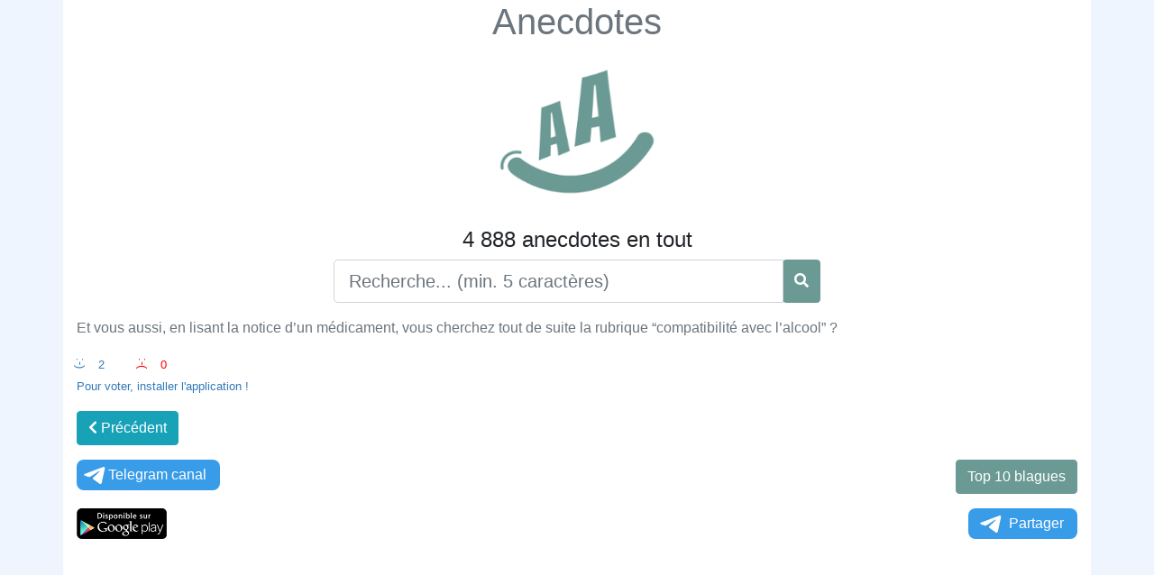

--- FILE ---
content_type: text/html; charset=utf-8
request_url: https://www.google.com/recaptcha/api2/aframe
body_size: 268
content:
<!DOCTYPE HTML><html><head><meta http-equiv="content-type" content="text/html; charset=UTF-8"></head><body><script nonce="iz1BMKxsINMZJXCxd9wYtA">/** Anti-fraud and anti-abuse applications only. See google.com/recaptcha */ try{var clients={'sodar':'https://pagead2.googlesyndication.com/pagead/sodar?'};window.addEventListener("message",function(a){try{if(a.source===window.parent){var b=JSON.parse(a.data);var c=clients[b['id']];if(c){var d=document.createElement('img');d.src=c+b['params']+'&rc='+(localStorage.getItem("rc::a")?sessionStorage.getItem("rc::b"):"");window.document.body.appendChild(d);sessionStorage.setItem("rc::e",parseInt(sessionStorage.getItem("rc::e")||0)+1);localStorage.setItem("rc::h",'1769768251980');}}}catch(b){}});window.parent.postMessage("_grecaptcha_ready", "*");}catch(b){}</script></body></html>